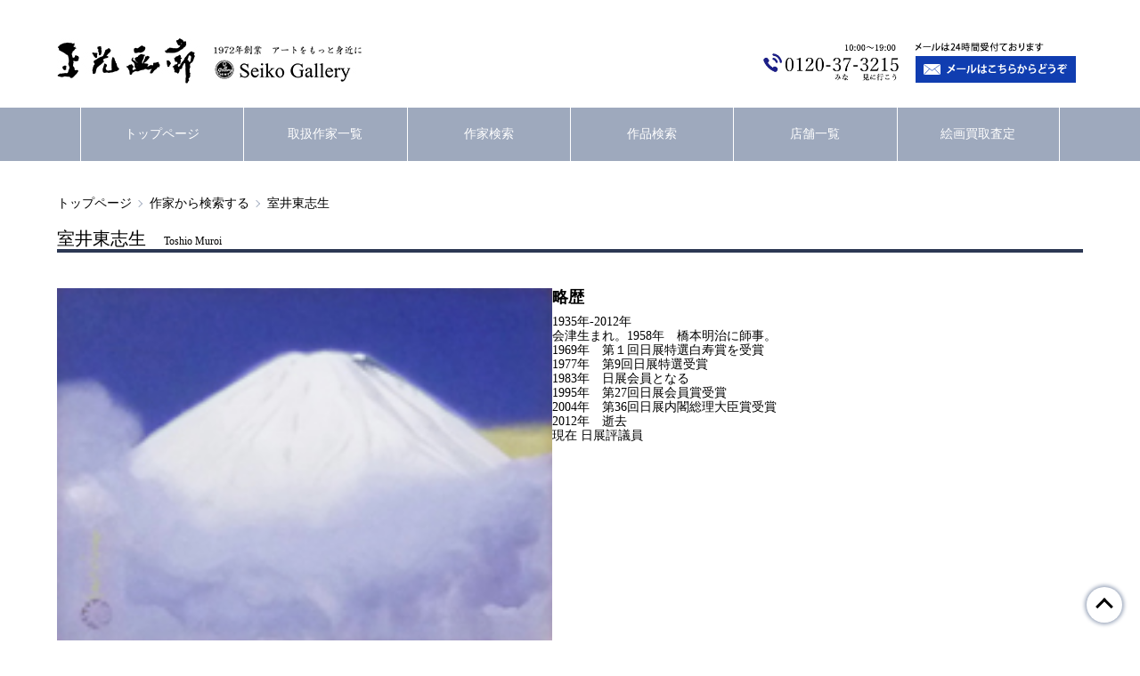

--- FILE ---
content_type: text/html; charset=UTF-8
request_url: https://seikougarou.co.jp/sakka/profile/352.html
body_size: 15076
content:
<!DOCTYPE html>
<html>
<head>
<!-- Google tag (gtag.js) -->
<script async src="https://www.googletagmanager.com/gtag/js?id=G-Z5TPEJ24CC"></script>
<script>
  window.dataLayer = window.dataLayer || [];
  function gtag(){dataLayer.push(arguments);}
  gtag('js', new Date());

  gtag('config', 'G-Z5TPEJ24CC');
</script>


<meta charset="UTF-8">
<title>室井東志生 | ｜正光画廊</title>
<meta name="description" content="室井東志生 ,">
<meta name="keywords" content="室井東志生">

<meta name="viewport" content="width=device-width, initial-scale=1.0">


<link rel="stylesheet" href="/css/destyle.css">
<link rel="stylesheet" href="/css/style.css">
<link rel="stylesheet" href="/css/galleriffic.css">


<script src="https://ajax.googleapis.com/ajax/libs/jquery/1.11.1/jquery.min.js"></script>



<script src="/js/jquery.galleriffic.js"></script>
<script src="/js/jquery.opacityrollover.js"></script>

<!-- We only want the thunbnails to display when javascript is disabled -->
<script>
  document.write('<style>.noscript { display: none; }</style>');
</script>

<script>
  jQuery(document).ready(function($) {
    // We only want these styles applied when javascript is enabled
    $('div.navigation').css({'' : ''});
    $('div.content').css('display', 'block');
    // Initially set opacity on thumbs and add
    // additional styling for hover effect on thumbs
    var onMouseOutOpacity = 0.67;
    $('#thumbs ul.thumbs li').opacityrollover({
    mouseOutOpacity: onMouseOutOpacity,
    mouseOverOpacity: 1.0,
    fadeSpeed: 'fast',
    exemptionSelector: '.selected'
    });
    // Initialize Advanced Galleriffic Gallery
    var gallery = $('#thumbs').galleriffic({
    delay: 2500,
    numThumbs: 16,
    preloadAhead: 10,
    enableTopPager: false,
    enableBottomPager: true,
    maxPagesToShow: 7,
    imageContainerSel: '#slideshow',
    controlsContainerSel: '#controls',
    captionContainerSel: '#caption',
    loadingContainerSel: '#loading',
    renderSSControls: true,
    renderNavControls: true,
    playLinkText: 'Play Slideshow',
    pauseLinkText: 'Pause Slideshow',
    prevLinkText: '‹ Previous Photo',
    nextLinkText: 'Next Photo ›',
    nextPageLinkText: '次ページ ›',
    prevPageLinkText: '‹ 前ページ',
    enableHistory: false,
    autoStart: false,
    syncTransitions: true,
    defaultTransitionDuration: 900,
    onSlideChange: function(prevIndex, nextIndex) {
    // 'this' refers to the gallery, which is an extension of $('#thumbs')
    this.find('ul.thumbs').children()
    .eq(prevIndex).fadeTo('fast', onMouseOutOpacity).end()
    .eq(nextIndex).fadeTo('fast', 1.0);
    },
    onPageTransitionOut: function(callback) {
    this.fadeTo('fast', 0.0, callback);
    },
    onPageTransitionIn: function() {
    this.fadeTo('fast', 1.0);
    }
    });
  });
</script>
</head>

<body>
<header class="header">
<!-- Google tag (gtag.js) -->
<script async src="https://www.googletagmanager.com/gtag/js?id=G-YCE9RKJL5P"></script>
<script>
  window.dataLayer = window.dataLayer || [];
  function gtag(){dataLayer.push(arguments);}
  gtag('js', new Date());

  gtag('config', 'G-YCE9RKJL5P');
</script>
<input id="menu" type="checkbox">

<div class="header_bar">
  <div class="headwrap">
    <section class="header_img">
      <h1 class="logo"><a href="/"><img src="/img/common/header_logo.jpg" alt="正光画廊"></a></h1>
      <ul class="header_contact_img">
        <li class="tel"><a href="tel:0120-37-3215"><img src="/img/common/new_tel.jpg" alt="0120-37-3215"></a></li>
        <li class="mail"><a href="/inquiry/form.html"><img src="/img/common/header_mail.jpg" alt="メールはこちらからどうぞ"></a></li>
      </ul>
    </section>

<!-- <div class="login"> -->
<!-- <ul class="nonlog">
  <li><a href="/customer/create/member/1.html">新規登録</a></li>
  <li><a href="/customer.html">ログイン</a></li>
</ul> -->
<!-- </div> -->

<!-- <div class="login2"> -->
<!-- </div> -->
  </div>

<label class="menuButton" for="menu">
  <div class="menuButton__inner"></div>
</label>
</div>


<nav class="nav_contents">
  <ul class="nav_list">
    <li class="nav_item"><a href="/" class="nav_txt">トップページ</a></li>
    <li class="nav_item"><a href="/sakka/list.html" class="nav_txt">取扱作家一覧</a></li>
    <li class="nav_item"><a href="/sakka.html" class="nav_txt">作家検索</a></li>
    <li class="nav_item"><a href="/search.html" class="nav_txt">作品検索</a></li>
    <li class="nav_item"><a href="/html/shop.html" class="nav_txt">店舗一覧</a></li>
    <li class="nav_item"><a href="/kaitori/form.html" class="nav_txt">絵画買取査定</a></li>
    <li class="nav_item_sp"><a href="tel:0120-37-3215" class="nav_txt">電話でのお問い合わせはこちら</a></li>
  </ul>
</nav>


</header>

<div class="base">
<div class="pankuzuwrap">
  <ul class="pankuzu">
    <li class="pankuzu_list"><a href="/">トップページ</a></li>
<li class="pankuzu_list"><a href="/sakka.html">作家から検索する</a></li>
    <li class="pankuzu_list">室井東志生</li>
  </ul>
</div>
</div>


<div class="base">
<div class="wrap">
<h2>室井東志生<span style="margin-left: 20px; font-size: 60%;">Toshio Muroi</span></h2>
</div>
</div>

<div class="base">
<div class="wrap">
<div class="sakka_contents">
  <div class="sakuhin_img4">
    <img src="/images/contents/jpg54d97b11a48e9.jpg" alt="室井東志生">
  </div>

  <div class="sakka_data">
    <h3>略歴</h3>
    <p style="margin-top: 10px;">1935年-2012年<br />
会津生まれ。1958年　橋本明治に師事。<br />
1969年　第１回日展特選白寿賞を受賞<br />
1977年　第9回日展特選受賞<br />
1983年　日展会員となる<br />
1995年　第27回日展会員賞受賞<br />
2004年　第36回日展内閣総理大臣賞受賞<br />
2012年　逝去<br />
現在 日展評議員</p>
  </div>
</div>
</div>
</div>


<!--
物故作家
日本画家
ムロイトシオ
福島県
-->


<div class="base">
<div class="wrap">
<h4>この作家の作品</h4>
</div>
</div>

<div class="base">
<div class="wrap">
  <div class="artist_item_list">
<!-- Start Advanced Gallery Html Containers -->
    <div id="gallery" class="content">
      <div id="controls" class="controls"></div>
      <div class="slideshow-container">
        <div id="loading"></div>
        <div id="slideshow" class="slideshow"></div>
      </div>
      <div id="caption" class="caption-container"></div>
    </div>

    <div id="thumbs" class="navigation">
      <ul class="thumbs noscript">
        <li>
          <a class="thumb" href="/images/goods/jpg68a9389a0e525_muroitoshio9.jpg" title=" 版画 　版画155/500　「鯉」 ">
            <img src="/images/goods/jpg68a9389a0e525_muroitoshio9.jpg" alt=" 版画 版画155/500　「鯉」">
          </a>
          <div class="caption">
            <div class="image-title">
              <a href="/item/12067.html">
              版画155/500　「鯉」　→作品詳細はこちら
              </a>
            </div>

 <div class="gihou">
<p class="gihoubox">技法</p><p class="gihoutxt">版画</p>
</div>
 <div class="image-desc ctg">
              0mm × 0mm
            </div>

  <div class="gihou">
      <p class="gihoutxt">特別価格 <span class="gihoutxt">59,400円(税込)</span></p>
</div>


            <div class="icon">

            </div>
          </div>
        </li>
        <li>
          <a class="thumb" href="/images/goods/jpg66ed087f2bbfc_muroitoshio8.jpg" title=" 日本画 　白翳 ">
            <img src="/images/goods/jpg66ed087f2bbfc_muroitoshio8.jpg" alt=" 日本画 白翳">
          </a>
          <div class="caption">
            <div class="image-title">
              <a href="/item/11122.html">
              白翳　→作品詳細はこちら
              </a>
            </div>

 <div class="gihou">
<p class="gihoubox">技法</p><p class="gihoutxt">日本画</p>
</div>
 <div class="image-desc ctg">
              652mm × 455mm
            </div>

  <div class="gihou">
      <p class="gihoutxt">特別価格 <span class="gihoutxt">1,386,000円(税込)</span></p>
</div>


            <div class="icon">

            </div>
          </div>
        </li>
        <li>
          <a class="thumb" href="/images/goods/jpg663c47b54c2b9_muroitoshio7.jpg" title=" 日本画 　静物 ">
            <img src="/images/goods/jpg663c47b54c2b9_muroitoshio7.jpg" alt=" 日本画 静物">
          </a>
          <div class="caption">
            <div class="image-title">
              <a href="/item/10689.html">
              静物　→作品詳細はこちら
              </a>
            </div>

 <div class="gihou">
<p class="gihoubox">技法</p><p class="gihoutxt">日本画</p>
</div>
 <div class="image-desc ctg">
              545mm × 462mm
            </div>

  <div class="gihou">
      <p class="gihoutxt">特別価格 <span class="gihoutxt">880,000円(税込)</span></p>
</div>


            <div class="icon">

            </div>
          </div>
        </li>
        <li>
          <a class="thumb" href="/images/goods/JPG62f0c5db17987_muroitoshio5.JPG" title=" 日本画 　想 ">
            <img src="/images/goods/JPG62f0c5db17987_muroitoshio5.JPG" alt=" 日本画 想">
          </a>
          <div class="caption">
            <div class="image-title">
              <a href="/item/9613.html">
              想　→作品詳細はこちら
              </a>
            </div>

 <div class="gihou">
<p class="gihoubox">技法</p><p class="gihoutxt">日本画</p>
</div>
 <div class="image-desc ctg">
              530mm × 333mm
            </div>

  <div class="gihou">
      <p class="gihoutxt">特別価格 <span class="gihoutxt">924,000円(税込)</span></p>
</div>


            <div class="icon">

            </div>
          </div>
        </li>
        <li>
          <a class="thumb" href="/images/goods/jpg60e3c5efc8b66_muroitoshio5.jpg" title=" 日本画 　舞妓 ">
            <img src="/images/goods/jpg60e3c5efc8b66_muroitoshio5.jpg" alt=" 日本画 舞妓">
          </a>
          <div class="caption">
            <div class="image-title">
              <a href="/item/9186.html">
              舞妓　→作品詳細はこちら
              </a>
            </div>

 <div class="gihou">
<p class="gihoubox">技法</p><p class="gihoutxt">日本画</p>
</div>
 <div class="image-desc ctg">
              530mm × 333mm
            </div>

  <div class="gihou">
      <p class="gihoutxt">特別価格 <span class="gihoutxt">924,000円(税込)</span></p>
</div>


            <div class="icon">
              <div class="states_1">
               売約済
              </div>

            </div>
          </div>
        </li>

        <li>
          <a class="thumb" href="/images/goods/jpg5dec85c896b00_muroitoshio4.jpg" title=" 日本画  葉音">
            <img src="/images/goods/jpg5dec85c896b00_muroitoshio4.jpg" alt=" 日本画  葉音">
          </a>
          <div class="caption">
            <div class="image-title">
              <a href="/item/7496.html">
                葉音　→作品詳細はこちら
              </a>
            </div>


 <div class="gihou">
<p class="gihoubox">技法</p><p class="gihoutxt">日本画</p>
</div>

            <div class="image-desc ctg">
              653mm × 500mm
            </div>


  <div class="gihou">
</div>

            <div class="icon">
              <div class="states_1">
                売約済
              </div>

            </div>
          </div>
        </li>
        <li>
          <a class="thumb" href="/images/goods/JPG5dec85c29bc21_muroitoshio2.JPG" title=" 日本画  舞妓">
            <img src="/images/goods/JPG5dec85c29bc21_muroitoshio2.JPG" alt=" 日本画  舞妓">
          </a>
          <div class="caption">
            <div class="image-title">
              <a href="/item/1125.html">
                舞妓　→作品詳細はこちら
              </a>
            </div>


 <div class="gihou">
<p class="gihoubox">技法</p><p class="gihoutxt">日本画</p>
</div>

            <div class="image-desc ctg">
              606mm × 409mm
            </div>


  <div class="gihou">
</div>

            <div class="icon">
              <div class="states_1">
                売約済
              </div>

            </div>
          </div>
        </li>
        <li>
          <a class="thumb" href="/images/goods/jpg54d04315c04b2_muroitoshio1.jpg" title=" 日本画  富士">
            <img src="/images/goods/jpg54d04315c04b2_muroitoshio1.jpg" alt=" 日本画  富士">
          </a>
          <div class="caption">
            <div class="image-title">
              <a href="/item/264.html">
                富士　→作品詳細はこちら
              </a>
            </div>


 <div class="gihou">
<p class="gihoubox">技法</p><p class="gihoutxt">日本画</p>
</div>

            <div class="image-desc ctg">
              334mm × 243mm
            </div>


  <div class="gihou">
</div>

            <div class="icon">
              <div class="states_1">
                売約済
              </div>

            </div>
          </div>
        </li>
      </ul>
    </div>
    <!-- <div style="clear: both;"></div> -->
  </div>
</div>
</div>


<a href="#" class="pagetop_btn"></a>

<footer class="footer">
<div class="wrap">

<div class="footer_contents">
  <ul class="footer_list">
    <li class="footer_item"><a href="/" class="footer_menu">トップページ</a></li>
    <li class="footer_item"><a href="/sakka/list.html" class="footer_menu">取扱作家一覧</a></li>
    <li class="footer_item"><a href="/sakka.html" class="footer_menu">作家検索</a></li>
    <li class="footer_item"><a href="/search.html" class="footer_menu">作品検索</a></li>
    <li class="footer_item"><a href="/html/shop.html" class="footer_menu">店舗一覧</a></li>
    <li class="footer_item"><a href="/kaitori/form.html" class="footer_menu">絵画買取査定</a></li>
    <li class="footer_item"><a href="/inquiry/form.html" class="footer_menu">お問い合わせ</a></li>
    <li class="footer_item"><a href="/html/company.html" class="footer_menu">会社案内</a></li>
  </ul>
  <p class="footer_txt1">株式会社正光画廊<br>〒142-0041　東京都品川区戸越6-1-12<br>0120-37-3215(代表)</p>
  <div class="footer_txt2">
    <p>東京都公安委員会登録番号（美術品）<br>第301068901586号</p>
    <p class="footer_copy">©Seiko Gallery All Right Reserved.</p>
  </div>
</div>

</div>
</footer>
</body>

</html>

--- FILE ---
content_type: text/css
request_url: https://seikougarou.co.jp/css/galleriffic.css
body_size: 4686
content:
div.content {
	/* The display of content is enabled using jQuery so that the slideshow content won't display unless javascript is enabled. */
	display: none;
	float: left;
	width: 450px;
	position:relative;
	background-color: #fff;
}
div.content a, div.navigation a {
	text-decoration: none;
	color: #777;
}
div.content a:focus, div.content a:hover, div.content a:active {
	text-decoration: underline;
}
div.controls {
	/*margin-top: 5px;
	height: 23px;*/
	position: absolute;
	top: 190px;
	width: 100%;
	z-index: 1000;
}
div.controls a {
}
div.ss-controls {
	/*float: left;*/
	display: none;
}
div.nav-controls {
	/*float: right;*/
	width: 100%;
	z-index: 1000;
}
div.nav-controls .prev {
	float: left;
	height: 24px;
	width: 24px;
	background-image:url(/img/bottom/artist_detail_arrow_prev.png);
	background-repeat:no-repeat;
	background-position: left top;
	text-indent: -9999px;
	position:relative;
	left: -12px;
}
div.nav-controls .next {
	float: right;
	height: 24px;
	width: 24px;
	background-image:url(/img/bottom/artist_detail_arrow_next.png);
	background-repeat:no-repeat;
	background-position: right top;
	text-indent: -9999px;
	position:relative;
	right: -12px;
}
div.slideshow-container {
	position: relative;
	clear: both;
	height: 380px; /* This should be set to be at least the height of the largest image in the slideshow */
	text-align: center;
	z-index: 500;
}
div.loader {
	position: absolute;
	top: 0;
	left: 0;
	background-image: url('/img/common/loader.gif');
	background-repeat: no-repeat;
	background-position: center;
	width: 430px;
	height: 380px; /* This should be set to be at least the height of the largest image in the slideshow */
}
div.slideshow {

}
div.slideshow span.image-wrapper {
	display: table;
	position: absolute;
	top: 0;
	left: 0;
	width: 350px;
	margin: 15px 50px;
}
div.slideshow a.advance-link {
	display: table-cell;
	width: 350px;
	height: 350px; /* This should be set to be at least the height of the largest image in the slideshow */
	/*line-height: 430px;*/ /* This should be set to be at least the height of the largest image in the slideshow */
	text-align: center;
	vertical-align: middle;
}
div.slideshow a.advance-link:hover, div.slideshow a.advance-link:active, div.slideshow a.advance-link:visited {
	text-decoration: none;
}
div.slideshow img {
	max-width: 350px;
	max-height: 350px;
	width: auto;
	height: auto;
	vertical-align: middle;
}
div.download {
	float: right;
}
div.caption-container {
	position: relative;
	clear: left;
	height: auto;
	padding: 15px;	
}
span.image-caption {
	display: block;
	/*position: absolute;
	top: 0;
	left: 0;*/
	text-align: left;
	width: 100%;
}

/*
div.caption {
	padding: 12px;
}
*/

div.caption a {
	margin: -380px 0 0 0;
	padding: 0;
	width: 430px;
	height: 380px;
	text-indent: -9999px;
	/*background: #000;*/
	display: block;
}


div.image-title {
	font-weight: bold;
}
div#caption div.caption div.image-title a {
	margin: 0;
	padding: 0;
	text-indent: 0;
	display: inline;
}
div.image-desc {
}
div.navigation {
	/* The navigation style is set using jQuery so that the javascript specific styles won't be applied unless javascript is enabled. */
}
ul.thumbs {
	clear: both;
	margin: 0;
	padding: 0;
}
ul.thumbs li {
	float: left;
	padding: 0;
	margin: 0px 10px 20px 10px;
	width: 100px;
	height: 100px;
	list-style: none;
	display:table;
}
a.thumb {
	width: 100%;
	height: 100%;
	display: block;
	border: 1px solid #ccc;
	display: table-cell;
	text-align: center;
	vertical-align: middle;
	background-color: #fff;
}
ul.thumbs li.selected a.thumb {
	background-color: #fff;
}
a.thumb:focus {
	outline: none;
}
ul.thumbs img {
	border: none;
	display: block;
	max-height: 90px;
	max-width: 90px;
	height: auto;
	width: auto;
	margin: auto;
}
div.pagination {
	clear: both;
}
div.navigation div.top {
	/*margin-bottom: 12px;
	height: 11px;*/
	display: none;
}
div.navigation div.bottom {
	float: right;
	padding-right: 10px;
}
div.pagination a, div.pagination span.current, div.pagination span.ellipsis {
	display: block;
	float: left;
	margin-right: 3px;
	padding: 5px 10px;
	border: 1px solid #fff;
	background-color: #fff;
}
div.pagination a:hover {
	font-weight: bold;
	background-color: #9A9A9A;
	text-decoration: none;
	color: #fff;
	border: 1px solid #ccc;
}
div.pagination span.current {
	font-weight: bold;
	background-color: #9A9A9A;
	color: #fff;
	border: 1px solid #ccc;
}
div.pagination span.ellipsis {
	border: none;
	padding: 5px 0 3px 2px;
}
